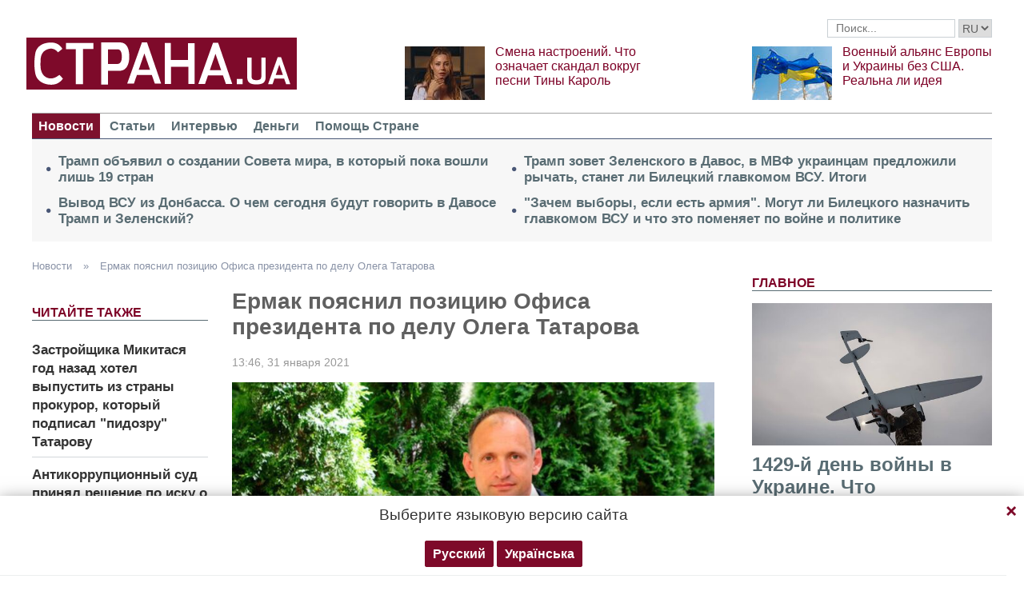

--- FILE ---
content_type: text/html; charset=utf-8
request_url: https://www.google.com/recaptcha/api2/aframe
body_size: 269
content:
<!DOCTYPE HTML><html><head><meta http-equiv="content-type" content="text/html; charset=UTF-8"></head><body><script nonce="5ZcejWW4s8XuNJkSNBDv2A">/** Anti-fraud and anti-abuse applications only. See google.com/recaptcha */ try{var clients={'sodar':'https://pagead2.googlesyndication.com/pagead/sodar?'};window.addEventListener("message",function(a){try{if(a.source===window.parent){var b=JSON.parse(a.data);var c=clients[b['id']];if(c){var d=document.createElement('img');d.src=c+b['params']+'&rc='+(localStorage.getItem("rc::a")?sessionStorage.getItem("rc::b"):"");window.document.body.appendChild(d);sessionStorage.setItem("rc::e",parseInt(sessionStorage.getItem("rc::e")||0)+1);localStorage.setItem("rc::h",'1769083907813');}}}catch(b){}});window.parent.postMessage("_grecaptcha_ready", "*");}catch(b){}</script></body></html>